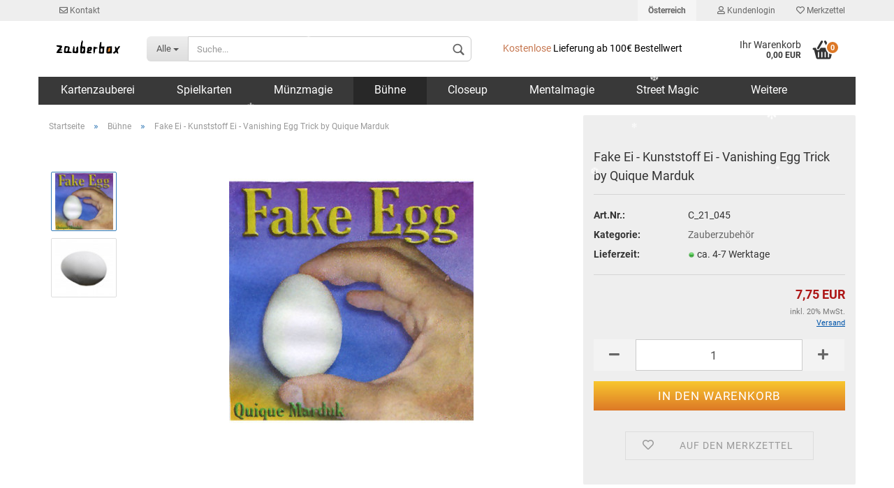

--- FILE ---
content_type: text/html; charset=utf-8
request_url: https://www.zauberbox.at/fake-ei-kunststoff-ei-vanishing-egg-trick-by-quique-marduk.html
body_size: 14476
content:




	<!DOCTYPE html>
	<html xmlns="http://www.w3.org/1999/xhtml" dir="ltr" lang="de">
		
			<head>
				
						
					<!--
			
					RBCODE
			
					-->
				

                

	

                    
                
	
				
					<meta name="viewport" content="width=device-width, initial-scale=1, minimum-scale=1.0, maximum-scale=1.0, user-scalable=no" />
				
	
				
					<meta http-equiv="Content-Type" content="text/html; charset=utf-8" />
		<meta name="language" content="de" />
		<meta name="keywords" content="Magicshop, Zaubershop, Zauberladen, Zaubertricks, Kartentricks, Zauberei, Geschenksideen, Kindergeburtstag, Scherzartikel, Close up, Theater, Kunstblut, Filmblut" />
		<meta name="description" content="Fake Ei - Kunststoff Ei - Vanishing Egg Trick by Quique Marduk - Zaubertricks schnell und günstig bestellen im Zaubershop von zauberbox.at: Magicshop für Anfänger und Fortgeschrittene. Tricks, Zubehör, Downloads und mehr." />
		<title>Fake Ei - Kunststoff Ei - Vanishing Egg Trick by Quique Marduk :&nbsp;zauberbox.at</title>
		<meta property="og:title" content="Fake Ei - Kunststoff Ei - Vanishing Egg Trick by Quique Marduk" />
		<meta property="og:site_name" content="zauberbox.at" />
		<meta property="og:locale" content="de_DE" />
		<meta property="og:type" content="product" />
		<meta property="og:description" content="Falsche Eier werden in der Zauberkunst schon sehr lange erfolgreich eingesetzt und zählen daher zu einem wichtigen Requisit. Es ist nicht einfach, ein Produkt zu finden, dass den hohen Ansprüchen von Profi-Magiern gerecht wird. Mit dem Fake-Ei von ..." />
		<meta property="og:image" content="https://www.zauberbox.at/images/product_images/info_images/Fake-Ei-Fake-Egg-by-Quique-Marduk-1.jpg" />
		<meta property="og:image" content="https://www.zauberbox.at/images/product_images/info_images/Fake-Ei-Fake-Egg-by-Quique-Marduk-2.jpg" />

				

								
									

				
					<base href="https://www.zauberbox.at/" />
				
	
				
											
							<link rel="shortcut icon" href="https://www.zauberbox.at/images/logos/favicon.ico" type="image/x-icon" />
						
									
	
				
											
							<link rel="apple-touch-icon" href="https://www.zauberbox.at/images/logos/favicon.png" />
						
									
	
				
											
							<!-- RBCODE Start-->
							<!-- <link id="main-css" type="text/css" rel="stylesheet" href="templates/Honeygrid/gm_dynamic.css.php?current_template=Honeygrid&amp;bust=1768861696" /> -->
							<link id="main-css" type="text/css" rel="stylesheet" href="templates/Honeygrid/statisch.css" />
							<link id="custom-css" type="text/css" rel="stylesheet" href="templates/Honeygrid/custom.css" />
							<!-- RBCODE Ende-->
						
									
	
				
					<meta name="robots" content="index,follow" />
		<link rel="canonical" href="https://www.zauberbox.at/fake-ei-kunststoff-ei-vanishing-egg-trick-by-quique-marduk.html" />
		<meta property="og:url" content="https://www.zauberbox.at/fake-ei-kunststoff-ei-vanishing-egg-trick-by-quique-marduk.html">
		
				
	
				
									
				
				
									
				
			
			<!-- RBCODE START include Cookie Banner Components	-->
			<script type="text/javascript" src="export/rb_cookie_banner/jquery-3.6.0.min.js"></script>
			<script type="text/javascript" src="export/rb_cookie_banner/cookies.js"></script>
			<link rel="stylesheet" type="text/css" media="screen" href="export/rb_cookie_banner/style.php">
			<!-- RBCODE END include Cookie Banner Components	-->
               
			<!-- RBCODE START: Popup-Komponente -->
            <script>
              const RB_POPUP_ACTIVE = false; // <-- FLAG hier: true = anzeigen, false = deaktiviert
            </script>

            <link rel="stylesheet" href="export/rb_popup/views/css/popup_default.css" type="text/css">

            <div id="rb-popup" class="modal" style="display:none;">
              <div class="modal-content">
                <span class="close">&times;</span>
                <p class="popup_text">
                  Wir befinden uns <strong>im Betriebsurlaub</strong>.<br>
                  Ihre Bestellung wird im Anschluss umgehend geliefert.<br>
                  Download-Artikel werden weiterhin versendet!<br><br>
                  <img style="max-width:35px" src="https://www.zauberbox.at/images/zauberbox-logo-box.png" alt="Zaubershop">
                </p>
              </div>
            </div>

            <script>
              document.addEventListener('DOMContentLoaded', function() {
                if (!RB_POPUP_ACTIVE) return;
                const modal = document.getElementById('rb-popup');
                const closeBtn = modal.querySelector('.close');
                modal.style.display = 'block';
                closeBtn.addEventListener('click', () => modal.style.display = 'none');
                window.addEventListener('click', e => { if (e.target === modal) modal.style.display = 'none'; });
              });
            </script>
            <!-- RBCODE END -->





			</head>
		
		
			<body class="page-product-info"
				  data-gambio-namespace="https://www.zauberbox.at/templates/Honeygrid/assets/javascript/engine"
				  data-jse-namespace="https://www.zauberbox.at/JSEngine/build"
				  data-gambio-controller="initialize"
				  data-gambio-widget="input_number responsive_image_loader transitions header image_maps modal history dropdown core_workarounds anchor"
				  data-input_number-separator=","
					 data-xycons-namespace="https://www.zauberbox.at/GXModules/Xycons" >
		
				
					
				
		




	


	
	
		<div id="outer-wrapper" >
			
				<header id="header" class="navbar">


<!-- RBCODE START -->
<style>
  .snowflake {
    position: fixed;
    top: -10px;
    color: white;
    font-size: 12px;
    user-select: none;
    pointer-events: none;
    opacity: 0.9;
    z-index: 999999;
  }
</style>

<script>
(function() {
  var flakeCount = 40;
  var flakeChars = ["❅", "❆", "✻", "•", "*"];

  function rand(min, max) {
    return Math.random() * (max - min) + min;
  }

  function createFlake() {
    var flake = document.createElement("div");
    flake.className = "snowflake";
    flake.textContent = flakeChars[Math.floor(Math.random() * flakeChars.length)];

    flake.style.left = rand(0, window.innerWidth) + "px";
    flake.style.fontSize = rand(10, 22) + "px";

    document.body.appendChild(flake);

    var x = parseFloat(flake.style.left);
    var y = -20;
    var speed = rand(0.5, 2);
    var sway = rand(20, 70);
    var freq = rand(0.5, 2);

    function fall() {
      y += speed;
      x += Math.sin(y / 20 * freq) * 0.5;

      flake.style.transform =
        "translate(" + x + "px, " + y + "px)";

      if (y < window.innerHeight + 50) {
        requestAnimationFrame(fall);
      } else {
        flake.parentNode.removeChild(flake);
        createFlake();
      }
    }

    fall();
  }

  for (var i = 0; i < flakeCount; i++) {
    createFlake();
  }
})();
</script>
<!-- RBCODE START -->




					
																													
																
						





	<div id="topbar-container">
								
		
					
		
		
			<div class="navbar-topbar">
				
					<nav data-gambio-widget="menu link_crypter" data-menu-switch-element-position="false" data-menu-events='{"desktop": ["click"], "mobile": ["click"]}' data-menu-ignore-class="dropdown-menu">
     
                        <!-- RBCODE START -->
               
                        
                        <ul class="nav navbar-nav navbar-left">
                
                    
                           <li class="navbar-topbar-item hidden-xs">
                                <a href="info/kontakt.html" title="Kontakt"><span class="fa fa-envelope-o"></span>&nbsp;Kontakt</a>
                            </li>
                    
                
                    
                            <!--
                            <li class="navbar-topbar-item hidden-xs">
                               <a class="btn-product-request btn-block btn-sm show-hand" data-gambio-widget="product_request" data-product_request-product-id="21363"><span class="fa fa-question"></span>&nbsp;Artikel nicht gefunden</a>
                            </li>
                    
                           <li class="navbar-topbar-item hidden-xs">
                                <a href="stickerart" title="Stickerart"><span class="fa fa-users"></span>&nbsp;Mitmachen</a>
                            </li>
                            -->
                        </ul>
                        <!-- RBCODE ENDE -->




                        <ul class="nav navbar-nav navbar-center">

                           <li class="navbar-topbar-item hidden-xs">
            
                             
                                
                               <!--
                                <div id="blitzschnell">
                                    Produkte, die du lieben wirst <i class="fa fa-check" style="color:grey; margin-left:5px"></i>
                                    <a class="header-top-center-element" href="info/lieferung-und-versand.html">
                                    <span style="color:#c67750;">Blitzschneller Versand <i class="fa fa-check" style="color:grey; margin-left:5px"></i></span></a>
                                    30 Tage Geld zurück <i class="fa fa-check" style="color:grey; margin-left:2px"></i>
                                </div> -->
                                
                                <!--
                                <div id="blitzschnell">
                                    <span style="margin-left:125px; color:#c67750;" class="fa fa-warning"></span>
                                    Wir befinden uns <strong>bis zum 31.08. im Betriebsurlaub</strong>.
                                </div>
                                -->
                            </li>
                        </ul>
   
                            
                            
						<ul class="nav navbar-nav navbar-right">

														
							
															
       
       
							
							
															
							
							
															

							
															

							
															
       
       

															<li class="dropdown navbar-topbar-item first">
									
									
																					
												<a href="#" class="dropdown-toggle" data-toggle-hover="dropdown">
													
														<span class="hidden-xs">
															
																															
															
															Österreich
														</span>
													
													
														<span class="visible-xs-block">Lieferland</span>
													
												</a>
											
																			
				
									<ul class="level_2 dropdown-menu arrow-top">
										<li class="arrow"></li>
										<li>
											
												<form action="/fake-ei-kunststoff-ei-vanishing-egg-trick-by-quique-marduk.html" method="POST" class="form-horizontal">
													
													
																											
													
													
																											
													
													
																													
																<div class="form-group">
																	<label for="countries-select">Lieferland</label>
																	
	<select name="switch_country" class="form-control" id="countries-select">
					
				<option value="BE" >Belgien</option>
			
					
				<option value="BG" >Bulgarien</option>
			
					
				<option value="DE" >Deutschland</option>
			
					
				<option value="DK" >Dänemark</option>
			
					
				<option value="EE" >Estland</option>
			
					
				<option value="FI" >Finnland</option>
			
					
				<option value="FR" >Frankreich</option>
			
					
				<option value="GR" >Griechenland</option>
			
					
				<option value="IE" >Irland</option>
			
					
				<option value="IT" >Italien</option>
			
					
				<option value="CO" >Kolumbien</option>
			
					
				<option value="HR" >Kroatien</option>
			
					
				<option value="LV" >Lettland</option>
			
					
				<option value="LI" >Liechtenstein</option>
			
					
				<option value="LT" >Litauen</option>
			
					
				<option value="LU" >Luxemburg</option>
			
					
				<option value="MT" >Malta</option>
			
					
				<option value="MC" >Monaco</option>
			
					
				<option value="NZ" >Neuseeland</option>
			
					
				<option value="NL" >Niederlande</option>
			
					
				<option value="AT" selected>Österreich</option>
			
					
				<option value="PL" >Polen</option>
			
					
				<option value="PT" >Portugal</option>
			
					
				<option value="RO" >Rumänien</option>
			
					
				<option value="SE" >Schweden</option>
			
					
				<option value="CH" >Schweiz</option>
			
					
				<option value="RS" >Serbien</option>
			
					
				<option value="SK" >Slowakei (Slowakische Republik)</option>
			
					
				<option value="SI" >Slowenien</option>
			
					
				<option value="ES" >Spanien</option>
			
					
				<option value="CZ" >Tschechische Republik</option>
			
					
				<option value="TR" >Türkei</option>
			
					
				<option value="UA" >Ukraine</option>
			
					
				<option value="HU" >Ungarn</option>
			
					
				<option value="AE" >Vereinigte Arabische Emirate</option>
			
					
				<option value="US" >Vereinigte Staaten von Amerika</option>
			
					
				<option value="GB" >Vereinigtes Königreich Großbritannien und Nordirland</option>
			
					
				<option value="CY" >Zypern</option>
			
			</select>

																</div>
															
																											
													
													
														<div class="dropdown-footer row">
															<input type="submit" class="btn btn-primary btn-block" value="Speichern" title="Speichern" />
														</div>
													
													
													
					
												</form>
											
										</li>
									</ul>
								</li>
														
							
																	
										<li class="dropdown navbar-topbar-item">
											<a title="Anmeldung" href="/fake-ei-kunststoff-ei-vanishing-egg-trick-by-quique-marduk.html#" class="dropdown-toggle" data-toggle-hover="dropdown"><span class="fa fa-user-o"></span>&nbsp;Kundenlogin</a>
											




	<ul class="dropdown-menu dropdown-menu-login arrow-top">
		
			<li class="arrow"></li>
		
		
		
			<li class="dropdown-header hidden-xs">Kundenlogin</li>
		
		
		
			<li>
				<form action="https://www.zauberbox.at/login.php?action=process" method="post" class="form-horizontal">
					<input type="hidden" name="return_url" value="https://www.zauberbox.at/fake-ei-kunststoff-ei-vanishing-egg-trick-by-quique-marduk.html">
					<input type="hidden" name="return_url_hash" value="16ec4fb1294b4c78cb7abaf4b1e17f82b5ba8df3ab0c45e25453f71b3f91ba90">
					
						<div class="form-group">
							<input autocomplete="username" type="email" id="box-login-dropdown-login-username" class="form-control" placeholder="E-Mail" name="email_address" />
						</div>
					
					
						<div class="form-group">
							<input autocomplete="current-password" type="password" id="box-login-dropdown-login-password" class="form-control" placeholder="Passwort" name="password" />
						</div>
					
					
						<div class="dropdown-footer row">
							
	
								
									<input type="submit" class="btn btn-primary btn-block" value="Anmelden" />
								
								<ul>
									
										<li>
											<a title="Konto erstellen" href="https://www.zauberbox.at/shop.php?do=CreateRegistree">
												Konto erstellen
											</a>
										</li>
									
									
										<li>
											<a title="Passwort vergessen?" href="https://www.zauberbox.at/password_double_opt.php">
												Passwort vergessen?
											</a>
										</li>
									
								</ul>
							
	

	
						</div>
					
				</form>
			</li>
		
	</ul>


										</li>
									
															


              
              
							
																	
         <!-- RBCODE START -->
										<li class="navbar-topbar-item">
											<a href="https://www.zauberbox.at/wish_list.php" title="Merkzettel anzeigen"><span class="fa fa-heart-o"></span>&nbsp;Merkzettel</a>
										</li>
          <!-- RBCODE ENDE -->

									
															

							
       
       
       
       
       
       
                <!-- RBCODE START -->
                                                                <li class="kontakt-dropdown-item visible-xs navbar-topbar-item">
                                                                    <a title="Kontakt" href="info/kontakt.html"><span class="fa fa-envelope-o visible-xs-inline"></span> Kontakt</a>
                                                                </li>
                                                                
                                                                
                                                                <!--
                                                                <li class="produktanfrage-dropdown-item visible-xs navbar-topbar-item">
                                                                    <a class="btn-product-request btn-block btn-sm show-hand" data-gambio-widget="product_request" data-product_request-product-id="21363"><span class="fa fa-question></span>&nbsp;Artikel nicht gefunden</a>
                                                                </li>
                                                                
                                                                
                                                                <li class="kontakt-dropdown-item visible-xs navbar-topbar-item">
                                                                    <a title="Stickerart" href="stickerart"><span class="fa fa-users visible-xs-inline"></span> Mitmachen</a>
                                                                </li>
                                                              
                                                                
                                                                
                                                                <li class="mitmachen-dropdown-item visible-xs navbar-topbar-item">
                                                                    <div style="margin-bottom: 25px">
                                                                            <a title="Stickerart" href="partner"><span class="fa fa-users"></span> Mitmachen</a>
                                                                    </div>
                                                                </li>  -->

               <!-- RBCODE ENDE -->
       
						</ul>
					</nav>
				
                
			</div>
		
	</div>


					
			
					
						<div class="inside">
				
							<div class="row">
					
								
																																									
									<div class="navbar-header" data-gambio-widget="mobile_menu">
																					
													
		<div id="navbar-brand" class="navbar-brand">
			<a href="https://www.zauberbox.at/" title="zauberbox.at">
				<img class="img-responsive" src="https://www.zauberbox.at/images/logos/zauberbox_logo.png" alt="zauberbox.at-Logo">
			</a>
		</div>
	
											
																				
											
	
	
			
	
		<button type="button" class="navbar-toggle" data-mobile_menu-target="#categories .navbar-collapse"
		        data-mobile_menu-body-class="categories-open" data-mobile_menu-toggle-content-visibility>
			<i class="gm-menu"></i>
		</button>
	
	
	
		<button type="button" class="navbar-toggle cart-icon" data-mobile_menu-location="shopping_cart.php">
			<i class="gm-cart-basket"></i>
			<span class="cart-products-count hidden">
				0
			</span>
		</button>
	
	
			
			<button type="button" class="navbar-toggle" data-mobile_menu-target=".navbar-search" data-mobile_menu-body-class="search-open"
					data-mobile_menu-toggle-content-visibility>
				<i class="gm-search"></i>
			</button>
		
	
										
									</div>
								
								
								
																			






	<div class="navbar-search collapse">
		
		
						<p class="navbar-search-header dropdown-header">Suche</p>
		
		
		
			<form action="advanced_search_result.php" method="get" data-gambio-widget="live_search">
		
				<div class="navbar-search-input-group input-group">
					<div class="navbar-search-input-group-btn input-group-btn custom-dropdown" data-dropdown-trigger-change="false" data-dropdown-trigger-no-change="false">
						
						
							<button type="button" class="btn btn-default dropdown-toggle" data-toggle="dropdown" aria-haspopup="true" aria-expanded="false">
								<span class="dropdown-name">Alle</span> <span class="caret"></span>
							</button>
						
						
						
															
									<ul class="dropdown-menu">
																				
												<li><a href="#" data-rel="0">Alle</a></li>
											
																						
											
											
											
											<!-- RBCODE START -->
																									<li class="col-xs-6" style="border-left: 1px solid #eee;"><a href="#" data-rel="4">Kartenzauberei</a></li>
												                      <!-- RBCODE ENDE -->
												
												
												
												
												
												
												
												
																						
											
											
											
											<!-- RBCODE START -->
																									<li class="col-xs-6" style="border-left: 1px solid #eee;"><a href="#" data-rel="15">Poker und Karten</a></li>
												                      <!-- RBCODE ENDE -->
												
												
												
												
												
												
												
												
																						
											
											
											
											<!-- RBCODE START -->
																									<li class="col-xs-6" style="border-left: 1px solid #eee;"><a href="#" data-rel="5">Münzmagie</a></li>
												                      <!-- RBCODE ENDE -->
												
												
												
												
												
												
												
												
																						
											
											
											
											<!-- RBCODE START -->
																									<li class="col-xs-6" style="border-left: 1px solid #eee;"><a href="#" data-rel="12">Bühne</a></li>
												                      <!-- RBCODE ENDE -->
												
												
												
												
												
												
												
												
																						
											
											
											
											<!-- RBCODE START -->
																									<li class="col-xs-6" style="border-left: 1px solid #eee;"><a href="#" data-rel="14">Closeup</a></li>
												                      <!-- RBCODE ENDE -->
												
												
												
												
												
												
												
												
																						
											
											
											
											<!-- RBCODE START -->
																									<li class="col-xs-6" style="border-left: 1px solid #eee;"><a href="#" data-rel="13">Mentalmagie</a></li>
												                      <!-- RBCODE ENDE -->
												
												
												
												
												
												
												
												
																						
											
											
											
											<!-- RBCODE START -->
																									<li class="col-xs-6" style="border-left: 1px solid #eee;"><a href="#" data-rel="6">Street Magic</a></li>
												                      <!-- RBCODE ENDE -->
												
												
												
												
												
												
												
												
																						
											
											
											
											<!-- RBCODE START -->
																									<li class="col-xs-6" style="border-left: 1px solid #eee;"><a href="#" data-rel="7">Schwamm | Bälle</a></li>
												                      <!-- RBCODE ENDE -->
												
												
												
												
												
												
												
												
																						
											
											
											
											<!-- RBCODE START -->
																									<li class="col-xs-6" style="border-left: 1px solid #eee;"><a href="#" data-rel="9">Seile | Tücher</a></li>
												                      <!-- RBCODE ENDE -->
												
												
												
												
												
												
												
												
																						
											
											
											
											<!-- RBCODE START -->
																									<li class="col-xs-6" style="border-left: 1px solid #eee;"><a href="#" data-rel="10">Schweben | Reels</a></li>
												                      <!-- RBCODE ENDE -->
												
												
												
												
												
												
												
												
																						
											
											
											
											<!-- RBCODE START -->
																									<li class="col-xs-6" style="border-left: 1px solid #eee;"><a href="#" data-rel="11">Cups and Balls</a></li>
												                      <!-- RBCODE ENDE -->
												
												
												
												
												
												
												
												
																						
											
											
											
											<!-- RBCODE START -->
																									<li class="col-xs-6" style="border-left: 1px solid #eee;"><a href="#" data-rel="8">Daumenspitzen</a></li>
												                      <!-- RBCODE ENDE -->
												
												
												
												
												
												
												
												
																						
											
											
											
											<!-- RBCODE START -->
																									<li class="col-xs-6" style="border-left: 1px solid #eee;"><a href="#" data-rel="16">Comedy | Kinder</a></li>
												                      <!-- RBCODE ENDE -->
												
												
												
												
												
												
												
												
																						
											
											
											
											<!-- RBCODE START -->
																									<li class="col-xs-6" style="border-left: 1px solid #eee;"><a href="#" data-rel="20">Theater | Masken</a></li>
												                      <!-- RBCODE ENDE -->
												
												
												
												
												
												
												
												
																						
											
											
											
											<!-- RBCODE START -->
																									<li class="col-xs-6" style="border-left: 1px solid #eee;"><a href="#" data-rel="31">Jonglieren</a></li>
												                      <!-- RBCODE ENDE -->
												
												
												
												
												
												
												
												
																						
											
											
											
											<!-- RBCODE START -->
																									<li class="col-xs-6" style="border-left: 1px solid #eee;"><a href="#" data-rel="17">Sonstiges</a></li>
												                      <!-- RBCODE ENDE -->
												
												
												
												
												
												
												
												
																						
											
											
											
											<!-- RBCODE START -->
																									<li class="col-xs-6" style="border-left: 1px solid #eee;"><a href="#" data-rel="23">Einf. Zaubertricks</a></li>
												                      <!-- RBCODE ENDE -->
												
												
												
												
												
												
												
												
																						
											
											
											
											<!-- RBCODE START -->
																									<li class="col-xs-6" style="border-left: 1px solid #eee;"><a href="#" data-rel="29">Fortg. Zaubertricks</a></li>
												                      <!-- RBCODE ENDE -->
												
												
												
												
												
												
												
												
																						
											
											
											
											<!-- RBCODE START -->
																									<li class="col-xs-6" style="border-left: 1px solid #eee;"><a href="#" data-rel="30">Zauberzubehör</a></li>
												                      <!-- RBCODE ENDE -->
												
												
												
												
												
												
												
												
																						
											
											
											
											<!-- RBCODE START -->
																									<li class="col-xs-6" style="border-left: 1px solid #eee;"><a href="#" data-rel="22">Zaubern lernen</a></li>
												                      <!-- RBCODE ENDE -->
												
												
												
												
												
												
												
												
																						
											
											
											
											<!-- RBCODE START -->
																									<li class="col-xs-6" style="border-left: 1px solid #eee;"><a href="#" data-rel="116">Abverkauf</a></li>
												                      <!-- RBCODE ENDE -->
												
												
												
												
												
												
												
												
																						
											
											
											
											<!-- RBCODE START -->
																									<li class="col-xs-6" style="border-left: 1px solid #eee;"><a href="#" data-rel="25">Geschenkideen</a></li>
												                      <!-- RBCODE ENDE -->
												
												
												
												
												
												
												
												
																						
											
											
											
											<!-- RBCODE START -->
																									<li class="col-xs-6" style="border-left: 1px solid #eee;"><a href="#" data-rel="18">Bücher</a></li>
												                      <!-- RBCODE ENDE -->
												
												
												
												
												
												
												
												
																						
											
											
											
											<!-- RBCODE START -->
																									<li class="col-xs-6" style="border-left: 1px solid #eee;"><a href="#" data-rel="19">DVDs</a></li>
												                      <!-- RBCODE ENDE -->
												
												
												
												
												
												
												
												
																						
											
											
											
											<!-- RBCODE START -->
																									<li class="col-xs-6" style="border-left: 1px solid #eee;"><a href="#" data-rel="90">Alle Downloads</a></li>
												                      <!-- RBCODE ENDE -->
												
												
												
												
												
												
												
												
																						
											
											
											
											<!-- RBCODE START -->
																									<li class="col-xs-6" style="border-left: 1px solid #eee;"><a href="#" data-rel="38">Alle Produkte</a></li>
												                      <!-- RBCODE ENDE -->
												
												
												
												
												
												
												
												
																														</ul>
								
													
						
						
															
									<select name="categories_id">
										<option value="0">Alle</option>
																																	
													<option value="4">Kartenzauberei</option>
												
																							
													<option value="15">Spielkarten</option>
												
																							
													<option value="5">Münzmagie</option>
												
																							
													<option value="12">Bühne</option>
												
																							
													<option value="14">Closeup</option>
												
																							
													<option value="13">Mentalmagie</option>
												
																							
													<option value="6">Street Magic</option>
												
																							
													<option value="7">Schwamm | Bälle</option>
												
																							
													<option value="9">Seile | Tücher</option>
												
																							
													<option value="10">Schweben | Reels</option>
												
																							
													<option value="11">Cups and Balls</option>
												
																							
													<option value="8">Daumenspitzen</option>
												
																							
													<option value="16">Comedy | Kinder</option>
												
																							
													<option value="20">Theater | Masken</option>
												
																							
													<option value="31">Jonglieren</option>
												
																							
													<option value="17">Sonstiges</option>
												
																							
													<option value="23">Einfache Zaubertricks</option>
												
																							
													<option value="29">Fortgeschrittene Zaubertricks</option>
												
																							
													<option value="30">Zauberzubehör</option>
												
																							
													<option value="22">Zaubern lernen</option>
												
																							
													<option value="116">Abverkauf</option>
												
																							
													<option value="25">Weiteres</option>
												
																							
													<option value="18">Bücher</option>
												
																							
													<option value="19">DVDs</option>
												
																							
													<option value="90">Downloads</option>
												
																							
													<option value="38">Alle Produkte</option>
												
																														</select>
								
													
						
					</div>

					
					<button type="submit" class="gm-search form-control-feedback"></button>
					

					<input type="text" name="keywords" placeholder="Suche..." class="form-control search-input" autocomplete="off" />
					
				</div>
		
				
									<input type="hidden" value="1" name="inc_subcat" />
								
				
					<div class="navbar-search-footer visible-xs-block">
						
							<button class="btn btn-primary btn-block" type="submit">
								Suche...
							</button>
						
						
							<a href="advanced_search.php" class="btn btn-default btn-block" title="Erweiterte Suche">
								Erweiterte Suche
							</a>
						
					</div>
				
				
				<div class="search-result-container"></div>
		
			</form>
		
	</div>


																	
							
								
																			
											
	<div class="custom-container">
		
			<div class="inside">
				
											
							<p id="versandkostenfrei" title="Versandkostenfrei ab 100€ Warenwert innerhalb der EU">
	<a href="info/lieferung-und-versand.html"><span style="color:#c67750;">Kostenlose </span>Lieferung ab 100&euro; Bestellwert</a>
</p>

						
									
			</div>
		
	</div>
										
																	
							
								
																			
																						


	<nav id="cart-container" class="navbar-cart" data-gambio-widget="menu cart_dropdown" data-menu-switch-element-position="false">
		
			<ul class="cart-container-inner">
				
					<li>
						<a href="https://www.zauberbox.at/shopping_cart.php" class="dropdown-toggle">
							
								<i class="gm-cart-basket"></i>
								<span class="cart">
									Ihr Warenkorb<br />
									<span class="products">
										0,00 EUR
									</span>
								</span>
							
							
																	<span class="cart-products-count hidden">
          
          
                                                                    0
                                                         
                        
									</span>
															
						</a>
						
						



	<ul class="dropdown-menu arrow-top cart-dropdown cart-empty">
		
			<li class="arrow"></li>
		
	
		
					
	
		
			<li class="cart-dropdown-inside">
		
				
									
				
									
						<div class="cart-empty">
							Der Zauberbox-Warenkorb ist leer.
						</div>
					
								
			</li>
		
	</ul>

					</li>
				
			</ul>
		
	</nav>


										
																	
				
							</div>
							
						</div>
					
			
					
					
					



					
						<noscript>
							<div class="alert alert-danger noscript-notice">
								JavaScript ist in Ihrem Browser deaktiviert. Aktivieren Sie JavaScript, um alle Funktionen des Shops nutzen und alle Inhalte sehen zu können.
							</div>
						</noscript>
					
					
					
													
																

<!-- RBCODE START -->


	<div id="categories">
		<div class="navbar-collapse collapse">
			
				<nav class="navbar-default navbar-categories" data-gambio-widget="menu">
					
						<ul class="level-1 nav navbar-nav">


				          					  <li class="level-1-child" data-id="4">
				  		<a class="dropdown-toggle" href="https://www.zauberbox.at/kartentricks/" title="Kartenzauberei">
			  				Kartenzauberei				  		</a>
			  		</li>
			  				            					  <li class="level-1-child" data-id="15">
				  		<a class="dropdown-toggle" href="https://www.zauberbox.at/pokerkarten-spielkarten-bicycle-decks/" title="Spielkarten">
			  				Spielkarten				  		</a>
			  		</li>
			  				            					  <li class="level-1-child" data-id="5">
				  		<a class="dropdown-toggle" href="https://www.zauberbox.at/zaubertricks-muenzen-muenztricks/" title="Münzmagie">
			  				Münzmagie				  		</a>
			  		</li>
			  				            					  <li class="level-1-child active" data-id="12">
				  		<a class="dropdown-toggle" href="https://www.zauberbox.at/buehnenzauberei-stage-magic/" title="Bühne">
			  				Bühne				  		</a>
			  		</li>
			  				            					  <li class="level-1-child" data-id="14">
				  		<a class="dropdown-toggle" href="https://www.zauberbox.at/close-up-zaubertricks-mikromagie/" title="Closeup">
			  				Closeup				  		</a>
			  		</li>
			  				            					  <li class="level-1-child" data-id="13">
				  		<a class="dropdown-toggle" href="https://www.zauberbox.at/mental-zaubertricks-psychokinese-pk-tricks/" title="Mentalmagie">
			  				Mentalmagie				  		</a>
			  		</li>
			  				            					  <li class="level-1-child" data-id="6">
				  		<a class="dropdown-toggle" href="https://www.zauberbox.at/street-magic-walk-around/" title="Street Magic">
			  				Street Magic				  		</a>
			  		</li>
			  				            					  <li class="level-1-child" data-id="7">
				  		<a class="dropdown-toggle" href="https://www.zauberbox.at/schaumstoffbaelle-multiplying-sponge-balls/" title="Schwamm | Bälle">
			  				Schwamm | Bälle				  		</a>
			  		</li>
			  				            					  <li class="level-1-child" data-id="9">
				  		<a class="dropdown-toggle" href="https://www.zauberbox.at/seiltricks-zauberseile-seidentuecher/" title="Seile | Tücher">
			  				Seile | Tücher				  		</a>
			  		</li>
			  				            					  <li class="level-1-child" data-id="10">
				  		<a class="dropdown-toggle" href="https://www.zauberbox.at/schwebetricks-unsichtbarer-faden/" title="Schweben | Reels">
			  				Schweben | Reels				  		</a>
			  		</li>
			  				            					  <li class="level-1-child" data-id="11">
				  		<a class="dropdown-toggle" href="https://www.zauberbox.at/cups-and-balls-becherspiel-huetchenspiel/" title="Cups and Balls">
			  				Cups and Balls				  		</a>
			  		</li>
			  				            					  <li class="level-1-child" data-id="8">
				  		<a class="dropdown-toggle" href="https://www.zauberbox.at/falsche-daumenspitzen/" title="Daumenspitzen">
			  				Daumenspitzen				  		</a>
			  		</li>
			  				            					  <li class="level-1-child" data-id="16">
				  		<a class="dropdown-toggle" href="https://www.zauberbox.at/kinderzauberei/" title="Comedy | Kinder">
			  				Comedy | Kinder				  		</a>
			  		</li>
			  				            					  <li class="level-1-child" data-id="20">
				  		<a class="dropdown-toggle" href="https://www.zauberbox.at/theater-schminke-masken-make-up/" title="Theater | Masken">
			  				Theater | Masken				  		</a>
			  		</li>
			  				            					  <li class="level-1-child" data-id="31">
				  		<a class="dropdown-toggle" href="https://www.zauberbox.at/jonglieren/" title="Jonglieren">
			  				Jonglieren				  		</a>
			  		</li>
			  				            					  <li class="level-1-child" data-id="17">
				  		<a class="dropdown-toggle" href="https://www.zauberbox.at/zauberartikel-zauberbedarf-zaubermaterial/" title="Sonstiges">
			  				Sonstiges				  		</a>
			  		</li>
			  				            			            			            			            			            			            			            					  <li class="level-1-child" data-id="18">
				  		<a class="dropdown-toggle" href="https://www.zauberbox.at/buecher-zauberei/" title="Bücher">
			  				Bücher				  		</a>
			  		</li>
			  				            					  <li class="level-1-child" data-id="19">
				  		<a class="dropdown-toggle" href="https://www.zauberbox.at/dvd-zauberei-trickbeschreibungen/" title="DVDs">
			  				DVDs				  		</a>
			  		</li>
			  				            					  <li class="level-1-child" data-id="90">
				  		<a class="dropdown-toggle" href="https://www.zauberbox.at/downloads/" title="Downloads">
			  				Downloads				  		</a>
			  		</li>
			  				            					  <li class="level-1-child" data-id="38">
				  		<a class="dropdown-toggle" href="https://www.zauberbox.at/alle-zaubertricks/" title="Alle Produkte">
			  				Alle Produkte				  		</a>
			  		</li>
			  				  	  

				                                                                                                                                                                                                                                                                                                          					  <li class="small-font level-1-child" data-id="23">
				  		<a class="dropdown-toggle" href="https://www.zauberbox.at/einfache-zaubertricks-fuer-anfaenger/" title="Einfache Zaubertricks">
			  				
			  				
			  							  				
			  				Einfache Zaubertricks				  		</a>
			  		</li>
			  		
			  	                  					  <li class="small-font level-1-child" data-id="29">
				  		<a class="dropdown-toggle" href="https://www.zauberbox.at/zaubertricks-fortgeschrittene-profis/" title="Fortgeschrittene Zaubertricks">
			  				
			  				
			  							  				
			  				Fortgeschrittene Zaubertricks				  		</a>
			  		</li>
			  		
			  	                  					  <li class="small-font level-1-child" data-id="30">
				  		<a class="dropdown-toggle" href="https://www.zauberbox.at/zauberzubehoer-zauberbedarf/" title="Zauberzubehör">
			  				
			  				
			  							  				
			  				Zauberzubehör				  		</a>
			  		</li>
			  		
			  	                  					  <li class="small-font level-1-child" data-id="22">
				  		<a class="dropdown-toggle" href="https://www.zauberbox.at/zaubern-zaubertricks-lernen/" title="Zaubern lernen">
			  				
			  				
			  							  				
			  				Zaubern lernen				  		</a>
			  		</li>
			  		
			  	                                    					  <li class="small-font level-1-child" data-id="25">
				  		<a class="dropdown-toggle" href="https://www.zauberbox.at/weiteres/" title="Weiteres">
			  				
			  				
			  							  				
			  				Weiteres				  		</a>
			  		</li>
			  		
			  	                                                                                

				

								<li class="dropdown dropdown-more" style="display: none">
									<a class="dropdown-toggle" href="#" title="">
										Weitere
									</a>
									<ul class="level-2 dropdown-menu ignore-menu"></ul>
								</li>
			
						</ul>
					
				</nav>
			
		</div>
	</div>
<!-- RBCODE ENDE -->

							
											
			
				</header>
			
		
			
				
				
		
			
				<div id="wrapper">
					<div class="row">
						
						
							<div id="main">
								<div class="main-inside">
									
										
	
			
			<div id="breadcrumb_navi" itemscope itemtype="http://schema.org/BreadcrumbList">
									<span class="breadcrumbEntry" itemprop="itemListElement" itemscope itemtype="http://schema.org/ListItem">
													<a href="https://www.zauberbox.at/" class="headerNavigation" itemprop="item">
								<span itemprop="name">Startseite</span>
							</a>
												<meta itemprop="position" content="1">
					</span>
					<span class="breadcrumbSeparator"> &raquo; </span>									<span class="breadcrumbEntry" itemprop="itemListElement" itemscope itemtype="http://schema.org/ListItem">
													<a href="https://www.zauberbox.at/buehnenzauberei-stage-magic/" class="headerNavigation" itemprop="item">
								<span itemprop="name">Bühne</span>
							</a>
												<meta itemprop="position" content="2">
					</span>
					<span class="breadcrumbSeparator"> &raquo; </span>									<span class="breadcrumbEntry" itemprop="itemListElement" itemscope itemtype="http://schema.org/ListItem">
													<link itemprop="item" href="https://www.zauberbox.at/fake-ei-kunststoff-ei-vanishing-egg-trick-by-quique-marduk.html">
							<span itemprop="name">Fake Ei - Kunststoff Ei - Vanishing Egg Trick by Quique Marduk</span>
												<meta itemprop="position" content="3">
					</span>
												</div>
		
	

									
									
																			
									




	
		
	

	
	<!-- RBCODE START -->
		<!-- RBCODE ENDE -->

	<div class="product-info product-info-default row">
		
		
			
	<div id="product_image_layer">
	
		<div class="product-info-layer-image">
			<div class="product-info-image-inside">
													

	
			
	
	<div>
		<div id="product-info-layer-image" class="swiper-container" data-gambio-_widget="swiper" data-swiper-target="" data-swiper-controls="#product-info-layer-thumbnails" data-swiper-slider-options='{"breakpoints": [], "pagination": ".js-product-info-layer-image-pagination", "nextButton": ".js-product-info-layer-image-button-next", "prevButton": ".js-product-info-layer-image-button-prev", "effect": "fade", "autoplay": null, "initialSlide": ""}' >
			<div class="swiper-wrapper" >
			
				
											
															
																	

								
																			
																					
																	

								
									
			<div class="swiper-slide" >
				<div class="swiper-slide-inside ">
									
						<img class="img-responsive"
																								src="images/product_images/popup_images/Fake-Ei-Fake-Egg-by-Quique-Marduk-1.jpg"
								 alt="Fake Ei - Kunststoff Ei - Vanishing Egg Trick by Quique Marduk"								 title="Fake Ei - Kunststoff Ei - Vanishing Egg Trick by Quique Marduk"								 data-magnifier-src="images/product_images/popup_images/Fake-Ei-Fake-Egg-by-Quique-Marduk-1.jpg"						/>
                
                         <!-- RBCODE START -->
                                                  <!-- RBCODE END -->
					
							</div>
			
			</div>
	
								
															
																	

								
																			
																					
																	

								
									
			<div class="swiper-slide"  data-index="1">
				<div class="swiper-slide-inside ">
									
						<img class="img-responsive"
																								src="images/product_images/popup_images/Fake-Ei-Fake-Egg-by-Quique-Marduk-2.jpg"
								 alt="Fake Ei - Kunststoff Ei - Vanishing Egg Trick by Quique Marduk"								 title="Fake Ei - Kunststoff Ei - Vanishing Egg Trick by Quique Marduk"								 data-magnifier-src="images/product_images/popup_images/Fake-Ei-Fake-Egg-by-Quique-Marduk-2.jpg"						/>
                
                         <!-- RBCODE START -->
                                                  <!-- RBCODE END -->
					
							</div>
			
			</div>
	
								
													
									
			</div>
			
			
				<script type="text/mustache">
					<template>
						
							{{#.}}
								<div class="swiper-slide {{className}}">
									<div class="swiper-slide-inside">
										<img {{{srcattr}}} alt="{{title}}" title="{{title}}" />
									</div>
								</div>
							{{/.}}
						
					</template>
				</script>
			
			
	</div>
	
	
					
				<div class="js-product-info-layer-image-button-prev swiper-button-prev"></div>
			
			
				<div class="js-product-info-layer-image-button-next swiper-button-next"></div>
			
			
			
	</div>
	
	
			

											</div>
		</div>
	
							
				<div class="product-info-layer-thumbnails">
					

	
			
	
	<div>
		<div id="product-info-layer-thumbnails" class="swiper-container" data-gambio-_widget="swiper" data-swiper-target="#product-info-layer-image" data-swiper-controls="" data-swiper-slider-options='{"breakpoints": [], "pagination": ".js-product-info-layer-thumbnails-pagination", "nextButton": ".js-product-info-layer-thumbnails-button-next", "prevButton": ".js-product-info-layer-thumbnails-button-prev", "spaceBetween": 10, "loop": false, "slidesPerView": "auto", "autoplay": null, "initialSlide": ""}' data-swiper-breakpoints="[]">
			<div class="swiper-wrapper" >
			
				
											
															
																	

								
																	

								
									
			<div class="swiper-slide" >
				<div class="swiper-slide-inside ">
									
						<div class="align-middle">
							<img
									class="img-responsive"
																		src="images/product_images/gallery_images/Fake-Ei-Fake-Egg-by-Quique-Marduk-1.jpg"
									 alt="Preview: Fake Ei - Kunststoff Ei - Vanishing Egg Trick by Quique Marduk"									 title="Preview: Fake Ei - Kunststoff Ei - Vanishing Egg Trick by Quique Marduk"									 data-magnifier-src="images/product_images/popup_images/Fake-Ei-Fake-Egg-by-Quique-Marduk-1.jpg"							/>
						</div>
					
							</div>
			
			</div>
	
								
															
																	

								
																	

								
									
			<div class="swiper-slide"  data-index="1">
				<div class="swiper-slide-inside ">
									
						<div class="align-middle">
							<img
									class="img-responsive"
																		src="images/product_images/gallery_images/Fake-Ei-Fake-Egg-by-Quique-Marduk-2.jpg"
									 alt="Preview: Fake Ei - Kunststoff Ei - Vanishing Egg Trick by Quique Marduk"									 title="Preview: Fake Ei - Kunststoff Ei - Vanishing Egg Trick by Quique Marduk"									 data-magnifier-src="images/product_images/popup_images/Fake-Ei-Fake-Egg-by-Quique-Marduk-2.jpg"							/>
						</div>
					
							</div>
			
			</div>
	
								
													
									
			</div>
			
			
				<script type="text/mustache">
					<template>
						
							{{#.}}
								<div class="swiper-slide {{className}}">
									<div class="swiper-slide-inside">
										<img {{{srcattr}}} alt="{{title}}" title="{{title}}" />
									</div>
								</div>
							{{/.}}
						
					</template>
				</script>
			
			
	</div>
	
	
			
			
	</div>
	
	
			

				</div>
			
					
	</div>
		

		
			<div class="product-info-content col-xs-12">

				
					<div class="row">
						
						
							<div class="product-info-title-mobile  col-xs-12 visible-xs-block visible-sm-block">
								
									<span>Fake Ei - Kunststoff Ei - Vanishing Egg Trick by Quique Marduk</span>
								

								
									<div>
																			</div>
								
							</div>
						

						
							
						

						
															
									<div class="product-info-stage col-xs-12 col-md-8">

										
												
		<div class="product-info-image " data-gambio-widget="image_gallery">
			<div class="product-info-image-inside">
				

	
			
	
	<div>
		<div id="product_image_swiper" class="swiper-container" data-gambio-widget="swiper" data-swiper-target="" data-swiper-controls="#product_thumbnail_swiper, #product_thumbnail_swiper_mobile" data-swiper-slider-options='{"breakpoints": [], "pagination": ".js-product_image_swiper-pagination", "nextButton": ".js-product_image_swiper-button-next", "prevButton": ".js-product_image_swiper-button-prev", "effect": "fade", "autoplay": null}' >
			<div class="swiper-wrapper" >
			
				
											
															
																	

								
																	

								
									
			<div class="swiper-slide" >
				<div class="swiper-slide-inside ">
									
						<a
							href="images/product_images/popup_images/Fake-Ei-Fake-Egg-by-Quique-Marduk-1.jpg"
							title="Fake Ei - Kunststoff Ei - Vanishing Egg Trick by Quique Marduk"
							>
							<img class="img-responsive"
																											src="images/product_images/info_images/Fake-Ei-Fake-Egg-by-Quique-Marduk-1.jpg"
									 alt="Fake Ei - Kunststoff Ei - Vanishing Egg Trick by Quique Marduk"									 title="Fake Ei - Kunststoff Ei - Vanishing Egg Trick by Quique Marduk"									 data-magnifier-src="images/product_images/popup_images/Fake-Ei-Fake-Egg-by-Quique-Marduk-1.jpg"							/>
                
                         <!-- RBCODE START -->
                                                  <!-- RBCODE END -->
						</a>
					
							</div>
			
			</div>
	
								
															
																	

								
																	

								
									
			<div class="swiper-slide"  data-index="1">
				<div class="swiper-slide-inside ">
									
						<a
							href="images/product_images/popup_images/Fake-Ei-Fake-Egg-by-Quique-Marduk-2.jpg"
							title="Fake Ei - Kunststoff Ei - Vanishing Egg Trick by Quique Marduk"
							>
							<img class="img-responsive"
																											src="images/product_images/info_images/Fake-Ei-Fake-Egg-by-Quique-Marduk-2.jpg"
									 alt="Fake Ei - Kunststoff Ei - Vanishing Egg Trick by Quique Marduk"									 title="Fake Ei - Kunststoff Ei - Vanishing Egg Trick by Quique Marduk"									 data-magnifier-src="images/product_images/popup_images/Fake-Ei-Fake-Egg-by-Quique-Marduk-2.jpg"							/>
                
                         <!-- RBCODE START -->
                                                  <!-- RBCODE END -->
						</a>
					
							</div>
			
			</div>
	
								
													
									
			</div>
			
			
				<script type="text/mustache">
					<template>
						
							{{#.}}
								<div class="swiper-slide {{className}}">
									<div class="swiper-slide-inside">
										<img {{{srcattr}}} alt="{{title}}" title="{{title}}" />
									</div>
								</div>
							{{/.}}
						
					</template>
				</script>
			
			
	</div>
	
	
			
			
	</div>
	
	
			

			</div>
		</div>
	

	
		<div class="product-info-thumbnails hidden-xs hidden-sm swiper-vertical">
			

	
			
	
	<div>
		<div id="product_thumbnail_swiper" class="swiper-container" data-gambio-widget="swiper" data-swiper-target="#product_image_swiper" data-swiper-controls="" data-swiper-slider-options='{"breakpoints": [], "pagination": ".js-product_thumbnail_swiper-pagination", "nextButton": ".js-product_thumbnail_swiper-button-next", "prevButton": ".js-product_thumbnail_swiper-button-prev", "spaceBetween": 10, "loop": false, "direction": "vertical", "slidesPerView": 4, "autoplay": null}' data-swiper-breakpoints="[]">
			<div class="swiper-wrapper" >
			
				
											
															
																	

								
																	

								
									
			<div class="swiper-slide" >
				<div class="swiper-slide-inside vertical">
									
						<div class="align-middle">
							<img
									class="img-responsive"
																		src="images/product_images/gallery_images/Fake-Ei-Fake-Egg-by-Quique-Marduk-1.jpg"
									 alt="Preview: Fake Ei - Kunststoff Ei - Vanishing Egg Trick by Quique Marduk"									 title="Preview: Fake Ei - Kunststoff Ei - Vanishing Egg Trick by Quique Marduk"									 data-magnifier-src="images/product_images/popup_images/Fake-Ei-Fake-Egg-by-Quique-Marduk-1.jpg"							/>
						</div>
					
							</div>
			
			</div>
	
								
															
																	

								
																	

								
									
			<div class="swiper-slide"  data-index="1">
				<div class="swiper-slide-inside vertical">
									
						<div class="align-middle">
							<img
									class="img-responsive"
																		src="images/product_images/gallery_images/Fake-Ei-Fake-Egg-by-Quique-Marduk-2.jpg"
									 alt="Preview: Fake Ei - Kunststoff Ei - Vanishing Egg Trick by Quique Marduk"									 title="Preview: Fake Ei - Kunststoff Ei - Vanishing Egg Trick by Quique Marduk"									 data-magnifier-src="images/product_images/popup_images/Fake-Ei-Fake-Egg-by-Quique-Marduk-2.jpg"							/>
						</div>
					
							</div>
			
			</div>
	
								
													
									
			</div>
			
			
				<script type="text/mustache">
					<template>
						
							{{#.}}
								<div class="swiper-slide {{className}}">
									<div class="swiper-slide-inside">
										<img {{{srcattr}}} alt="{{title}}" title="{{title}}" />
									</div>
								</div>
							{{/.}}
						
					</template>
				</script>
			
			
	</div>
	
	
			
			
	</div>
	
	
			

		</div>
		<div class="product-info-thumbnails-mobile col-xs-12 visible-xs-block visible-sm-block">
			

	
			
	
	<div>
		<div id="product_thumbnail_swiper_mobile" class="swiper-container" data-gambio-widget="swiper" data-swiper-target="#product_image_swiper" data-swiper-controls="" data-swiper-slider-options='{"breakpoints": [], "pagination": ".js-product_thumbnail_swiper_mobile-pagination", "nextButton": ".js-product_thumbnail_swiper_mobile-button-next", "prevButton": ".js-product_thumbnail_swiper_mobile-button-prev", "spaceBetween": 10, "loop": false, "direction": "horizontal", "slidesPerView": 4, "autoplay": null}' data-swiper-breakpoints="[]">
			<div class="swiper-wrapper" >
			
				
											
															
																	

								
																	

								
									
			<div class="swiper-slide" >
				<div class="swiper-slide-inside ">
									
						<div class="align-vertical">
							<img
																		src="images/product_images/gallery_images/Fake-Ei-Fake-Egg-by-Quique-Marduk-1.jpg"
									 alt="Mobile Preview: Fake Ei - Kunststoff Ei - Vanishing Egg Trick by Quique Marduk"									 title="Mobile Preview: Fake Ei - Kunststoff Ei - Vanishing Egg Trick by Quique Marduk"									 data-magnifier-src="images/product_images/popup_images/Fake-Ei-Fake-Egg-by-Quique-Marduk-1.jpg"							/>
						</div>
					
							</div>
			
			</div>
	
								
															
																	

								
																	

								
									
			<div class="swiper-slide"  data-index="1">
				<div class="swiper-slide-inside ">
									
						<div class="align-vertical">
							<img
																		src="images/product_images/gallery_images/Fake-Ei-Fake-Egg-by-Quique-Marduk-2.jpg"
									 alt="Mobile Preview: Fake Ei - Kunststoff Ei - Vanishing Egg Trick by Quique Marduk"									 title="Mobile Preview: Fake Ei - Kunststoff Ei - Vanishing Egg Trick by Quique Marduk"									 data-magnifier-src="images/product_images/popup_images/Fake-Ei-Fake-Egg-by-Quique-Marduk-2.jpg"							/>
						</div>
					
							</div>
			
			</div>
	
								
													
									
			</div>
			
			
				<script type="text/mustache">
					<template>
						
							{{#.}}
								<div class="swiper-slide {{className}}">
									<div class="swiper-slide-inside">
										<img {{{srcattr}}} alt="{{title}}" title="{{title}}" />
									</div>
								</div>
							{{/.}}
						
					</template>
				</script>
			
			
	</div>
	
	
			
			
	</div>
	
	
			

		</div>
	
										

										
																					
					
									</div>
								
													
						
						

        
                <!-- (M0009) (v:08.00) (Start) -->
                                        <div data-xycons-widget="cart_handler_M0009">
                                <!-- (M0009) (v:08.00) (Ende) -->             
        
        
        
														<div class="product-info-details col-xs-12 col-md-4" data-gambio-widget="stickybox cart_handler product_min_height_fix" data-cart_handler-page="product-info">
				
								
									<div class="loading-overlay"></div>
									<div class="magnifier-overlay"></div>
									<div class="magnifier-target">
										<div class="preloader"></div>
									</div>
								

								
																			
											
	<div class="ribbons">
		
							
											
							<div class="ribbon-on-stock-later">
								<span> </span>
							</div>
						
									
					
	</div>
										
																	
								
								
									
								
								
								
									<form action="product_info.php?gm_boosted_product=fake-ei-kunststoff-ei-vanishing-egg-trick-by-quique-marduk&amp;products_id=20989&amp;action=add_product" class="form-horizontal js-product-form product-info">
					
										
											<div class="hidden-xs hidden-sm ribbon-spacing">
												
																									
											</div>
										
										
										
											<h1 class="product-info-title-desktop  hidden-xs hidden-sm">Fake Ei - Kunststoff Ei - Vanishing Egg Trick by Quique Marduk</h1>
										
					
										
																							
													<dl class="dl-horizontal">
														
																
		<dt class="col-xs-4 text-left model-number" >
			Art.Nr.:
		</dt>
		<dd class="col-xs-8 model-number model-number-text" >
			C_21_045
		</dd>
	
	
	<!-- RBCODE START -->
 	<dt class="col-xs-4 text-left">
		<label>
			Kategorie:
		</label>
	</dt>
	<dd class="col-xs-8">
		<span style="font-size: 14px;"><a style="color: #666!important" href="zauberzubehoer-zauberbedarf/">Zauberzubehör</a></br></span>
	</dd>
	<!-- RBCODE ENDE -->
	
														
                                                        
                                                        <!-- RBCODE -->

														
                                                                                                                        
                                                            <!-- RBCODE Shipping on Demand -->
                                                                                                                            <dt class="col-xs-4 text-left">
                                                                        <label>
                                                                            Lieferzeit:
                                                                        </label>
                                                                    
                                                                </dt>
                                                                <dd class="col-xs-8">
                                                                    <span class="img-shipping-time">
                                                                        <img src="images/icons/status/green.png" alt="ca. 4-7 Werktage">
                                                                        <span class="products-shipping-time-value">
                                                                            ca. 4-7 Werktage
                                                                        </span>
                                                                    </span>
                                                                </dd>
                                                                                                                        
                                                            
                                                            
                                                            
														

														
																													
	
														
															
			
							
					
											
				
							
					
											
				
							
					
											
				
					
	
														
							
														
																													

														
																													
													</dl>
												
																					
					
										
											
		

	
										
					
										
											
										
					
										
											<div class="attribute-images"></div>
										
					
										
											
	
										
					
										
																					
					
										
																					
					
										
											<div class="cart-error-msg alert alert-danger" role="alert"></div>
										
					
										
											<div class="price-container">
												
													<div class="price-calc-container" id="attributes-calc-price">

														
															
	<div class="current-price-container">
		
			7,75 EUR
		
			</div>
	
		<p class="tax-shipping-text text-small">
			inkl. 20% MwSt.<br> 
				<a class="gm_shipping_link lightbox_iframe" href="https://www.zauberbox.at/popup/lieferung-und-versand.html" 
						target="_self" 
						rel="nofollow"
						data-modal-settings='{"title":"Versand", "sectionSelector": ".content_text", "bootstrapClass": "modal-lg"}'>
					<span style="text-decoration:underline">Versand</span>
		        </a>
		</p>
	

														
							
														
																															
																																	

																
																	
	<div class="row">
		<input type="hidden" name="products_id" id="products-id" value="20989" />
	
		

                        
                <span id="reminder-hider-entryarea" class="">
                
        
			<div class="input-number" data-type="float" data-stepping="1">

				
									

				
    
                    <!-- RRBCODE START -->
    
                                        <div class="input-group">
                        <a class="btn btn-default btn-lg btn-minus"><span class="fa fa-minus"></span></a>
                        <input type="number" step="1" class="form-control input-lg pull-right js-calculate-qty" value="1" id="attributes-calc-quantity" name="products_qty" />
                        <a class="input-group-btn btn btn-default btn-lg btn-plus"><span class="fa fa-plus"></span></a>
                    </div>
                                        
                    <!-- RBCODE ENDE -->
                    
				

			</div>
		
        
                        </span>
                


		
		

                        <span id="reminder-hider-buttonarea" class="">
                
        
			<div class="button-container">
				<input name="btn-add-to-cart" type="submit" class="btn btn-lg btn-buy btn-block js-btn-add-to-cart" value="In den Warenkorb" title="In den Warenkorb" />
				<button name="btn-add-to-cart-fake" onClick="void(0)" class="btn-add-to-cart-fake btn btn-lg btn-buy btn-block " value="" title="In den Warenkorb" style="display: none; margin-top: 0">In den Warenkorb</button>
			</div>
		
        
                        </span>
                
        


		
				

		
			
		


		<div class="product-info-links">
            
            <!-- RBCODE -->
            
			


			
							



           <!-- RBCODE -->
           <!-- 
                    
        

                        
       
            -->
     

      
      
            
                                    
                        <!-- <div class="product-question-container">
                            <a class="btn-product-question btn btn-block btn-sm" data-gambio-widget="product_question" data-product_question-product-id="20989">
                                <span class="col-xs-2 btn-icon">
                                    <i class="fa fa-comment-o"></i>
                                </span>

                                <span class="col-xs-10 btn-text">
                                    Frage zum Produkt
                                </span>
                            </a>
                        </div> -->
                    
                            
        
                                        <div id="reminder-hider-reminderarea" class="price-offer-container hidden">
                                            <a href="#" class="btn-product-reminder btn btn-block btn-sm">
                                                <span class="col-xs-2 btn-icon">
                                                    <i class="fa fa-bell"></i>
                                                </span>
                                                <span class="col-xs-10 btn-text">
                                                    Verf&uuml;gbarkeitsalarm
                                                </span>
                                            </a>
                                         </div>        
                        

            
            
       
                <!-- RBCODE ENDE -->
       
                                                
                        <div class="wishlist-container">
                            <a href="#" class="btn-wishlist btn btn-block btn-sm " title="Auf den Merkzettel">
                                <span class="col-xs-2 btn-icon">
                                    <i class="fa fa-heart-o"></i>
                                </span>
                                
                                <span class="col-xs-10 btn-text">
                                    Auf den Merkzettel
                                </span>
                            </a>
                        </div>
                    
                                        
            
   
		</div>




		
		
			<script id="product-details-text-phrases" type="application/json">
				{
					"productsInCartSuffix": " Artikel im Warenkorb", "showCart": "Warenkorb anzeigen"
				}
			</script>
		
	</div>

																
																													
        
                                                        <input type="hidden" id="reminder_view_id" value="details">
                        <input type="hidden" id="reminder_hide_cart_button" value="true">        
                                                                

							
													</div>
												
											</div>
										
					
									</form>
								
							</div>
						
        
                        
                <!-- (M0009) (v:08.00) (Start) -->
                                        </div>
                                <!-- (M0009) (v:08.00) (Ende) -->                 
        
        

			
						
							<div class="product-info-description col-md-8" data-gambio-widget="tabs">
								



	
			

	
								

	
					
				<div class="nav-tabs-container" 
					 data-gambio-widget="tabs">
			
					<!-- Nav tabs -->
					
						<ul class="nav nav-tabs">
							
																	
										<li class="active">
											<a href="#" title="Beschreibung" onclick="return false">
												Beschreibung
											</a>
										</li>
									
															
							
							
															

							
															
							
							
															
						</ul>
					
			
					<!-- Tab panes -->
					
						<div class="tab-content">
							
																	
										<div class="tab-pane active">
											
												<div class="tab-heading">
													<a href="#" onclick="return false">Beschreibung</a>
												</div>
											

											
												<div class="tab-body active">
													Falsche Eier werden in der Zauberkunst schon sehr lange erfolgreich eingesetzt und z&auml;hlen daher zu einem wichtigen Requisit. Es ist nicht einfach, ein Produkt zu finden, dass den hohen Anspr&uuml;chen von Profi-Magiern gerecht wird. Mit dem Fake-Ei von Quicke Marduk ist das aber auf alle F&auml;lle gelungen.<br />
Durch das Material PVC beh&auml;lt das Ei nicht nur seine naturgetreue Form, sondern ver&auml;ndert sich auch farblich trotz h&auml;ufigem Einsatz nicht. Verunreinigungen, die w&auml;hrend einer Show entstehen k&ouml;nnen, lassen sich einfach mit Wasser und Seife entfernen. Dellen, die nach l&auml;ngerer Lagerung entstehen k&ouml;nnen, lassen sich mit einem Hei&szlig;luftf&ouml;hn innerhalb von wenigen Sekunden sehr gut vom Kunststoff-Ei entfernen. So wirkt das magische Ei trotz h&auml;ufigem Gebrauch stets wie neu. Das Vanishing Egg von Quique Marduk ist f&uuml;r viele Routinen und Zauberkunstst&uuml;cke mit Eiern bestens geeignet.

													
														
	
													
												</div>
											
										</div>
									
															
							
							
															

							
															
			
       

							
															
						</div>
					
				</div>
			
		  


   <!-- RBCODE START -->
                                                 
                              <div>
          <h2>Mehr Informationen</h2>
          <p><span style="font-style: italic">Die Beschreibungen wurden automatisch übersetzt. Bitte um Verständnis, sollten sich Übersetzungsfehler eingeschlichen haben.</span> Originale Produktbeschreibung in Englisch: <!--
             <a class="gm_shipping_link lightbox_iframe google-iframe" href="https://docs.google.com/viewer?url=https://www.zauberbox.at/media/pdfs_product/20989.pdf&embedded=true" target="_self" data-modal-settings='{"title": "Produktbeschreibung: EN", "eel": "Neu laden", "eel_button": "refresh_button fa fa-refresh"}'> <span style="">Produktbeschreibung: EN <i class="fa fa-file"></i></span>
             </a> -->
             <a href="https://www.zauberbox.at/media/pdfs_product/20989.pdf">
              <span style=""> <i class="fa fa-download"></i> Download</span>
             </a>,
             <a href="https://docs.google.com/viewer?url=https://www.zauberbox.at/media/pdfs_product/20989.pdf" target="_blank">
              <span style=""> <i class="fa fa-file"></i> Google Docs</span>
             </a>
          </p>
          </div>
  
		  		  
		  
  <!-- RBCODE ENDE -->
  
  
	

							</div>
						
			
						
													
			
						
							<div class="product-info-share col-md-8">
															</div>
						
			
						
													
			
					</div><!-- // .row -->
				
			</div><!-- // .product-info-content -->
		
	
		
			<div class="product-info-listings col-xs-12 clearfix" data-gambio-widget="product_hover">
				
	
		
	

	
		
	
	
	
		
	
	
	
		
	
	
	
		
	
	
	
			
	
	
			
			</div>
		
	
	</div><!-- // .product-info -->


								</div>
							</div>
						
			
						
							<aside id="left">
								
																			<div id="gm_box_pos_3" class="gm_box_container">

<!-- RBCODE START

	<div class="box box-categories panel panel-default">
		<nav class="navbar-categories-left">
			<ul class="nav">
					<li id="menu_cat_id_23" class="category-first" >
						<a href="einfache-zaubertricks-fuer-anfaenger/" title="Einfache Zaubertricks">
              Einfache Zaubertricks
						</a>
					</li>
					<li id="menu_cat_id_29" class="category-first" >
						<a href="zaubertricks-fortgeschrittene-profis/" title="Fortgeschrittene Zaubertricks">
              Fortgeschrittene Zaubertricks
						</a>
					</li>
					<li id="menu_cat_id_30" class="category-first" >
						<a href="zauberzubehoer-zauberbedarf/" title="Zauberzubehör">
              Zauberzubehör
						</a>
					</li>
					<li id="menu_cat_id_22" class="category-first" >
						<a href="zaubern-zaubertricks-lernen/" title="Zaubern lernen">
              Zaubern lernen
						</a>
					</li>
					<li id="menu_cat_id_25" class="category-first" >
						<a href="weiteres/" title="Weiteres">
              Weiteres
						</a>
					
					<li id="menu_cat_id_000" class="category-first" >
						<a href="info/gutscheine.html" title="Geschenkgutscheine">
             <i style="color: orange; font-size: 16px" class="fa fa-gift"></i>&#160;Geschenkgutscheine
						</a>
										</li>
					
					
							</ul>
					</nav>
			</div>
	<script>
	var currentLocation = window.location;
	if (currentLocation == 'https://www.zauberbox.at/info/gutscheine.html') {
		document.getElementById("menu_cat_id_000").style.backgroundColor = "#eee";
		document.getElementById("menu_cat_id_000").getElementsByTagName('a')[0].style.color = "#666";
} else {

  if ( (0 == 23) || (0 == 29) || (0 == 30) || (0 == 22) || (0 == 25) )  {
		var menu_cat_id = "0";
		document.getElementById("menu_cat_id_"+ menu_cat_id).style.backgroundColor = "#eee";
		document.getElementById("menu_cat_id_"+ menu_cat_id).getElementsByTagName('a')[0].style.color = "#666";
	}

}
  </script>



	 RBCODE ENDE -->
 
 <!-- RBCODE NEU START -->
<div class="box box-categories panel panel-default">
        <nav class="navbar-categories-left">
            <ul class="nav">
                 
                    <li id="menu_cat_id_000" class="category-first" >
                        <a href="info/gutscheine.html" title="Geschenkgutscheine">
                            <i style="color: orange; font-size: 16px" class="fa fa-gift"></i>&#160;Geschenkgutscheine
                        </a>
                    </li>
                    
                    
             </ul>
          </nav>
</div>

<script>
var currentLocation = window.location;
if (currentLocation == 'https://www.zauberbox.at/info/gutscheine.html') {
        document.getElementById("menu_cat_id_000").style.backgroundColor = "#eee";
        document.getElementById("menu_cat_id_000").getElementsByTagName('a')[0].style.color = "#666";
}
  </script>
 <!-- RBCODE NEU ENDE -->
</div>

																	
								
																	
							</aside>
						
			
						
							<aside id="right">
								
																			
																	
							</aside>
						
			
					</div>
				</div>
			
			
			
	<footer id="footer">

		
		
			<div class="inside">
				<div class="row">
					
						<div class="footer-col-1">


	<div class="box box-content panel panel-default">
		
			<div class="panel-heading">
				
					<span class="panel-title">Service</span>
				
			</div>
		
		
			<div class="panel-body">
				
					<nav>
						
							<ul class="nav">
																	
										<li>
											
												<a href="https://www.zauberbox.at/info/kontakt.html" title="Kontakt">
													Kontakt
												</a>
											
										</li>
									
																	
										<li>
											
												<a href="https://www.zauberbox.at/info/zahlungsmoeglichkeiten.html" title="Zahlungsweisen">
													Zahlungsweisen
												</a>
											
										</li>
									
																	
										<li>
											
												<a href="https://www.zauberbox.at/info/benachrichtigungsservice.html" title="Verfügbarkeitsalarm">
													Verfügbarkeitsalarm
												</a>
											
										</li>
									
															</ul>
						
					</nav>
				
			</div>
		
	</div>
</div>
					
					
					<div class="footer-col-2"><div class="box box-content panel panel-default">
	<div class="panel-heading">
		<h4 class="panel-title">FAQ</h4>
	</div>

	<div class="panel-body">
		<nav>
		<ul class="nav">
			<li><a href="info/lieferung-und-versand.html" title="Lierferung &amp; Versand">Lierferung &amp; Versand</a></li>
			<li><a href="info/gutscheine.html" title="Geschenkgutscheine">Geschenkgutscheine</a></li>
			<li><a href="info/widerrufsrecht.html" title="Widerrufsrecht">Widerrufsrecht</a></li>
		</ul>
		</nav>
	</div>
</div>
					</div>
					
					
						<div class="footer-col-3">
<div class="box box-content panel panel-default">
	<div class="panel-heading">
		<h4 class="panel-title">Features</h4>
	</div>

	<div class="panel-body">
		<nav>
		<ul class="nav">
			<li><a href="advanced_search.php" title="Erweiterte Suche">Erweiterte Suche</a></li>
			<li><a href="info/downloads.html" title="Downloadbereich">Downloadbereich</a></li>
			<li>
			<form action="newsletter.php" data-jse-extensions="validator" id="sign_in" method="post">
				<fieldset style="margin-top: 0px; margin-bottom: 0px">
				<div style="width: 60%; margin-right: 5px; max-width: 180px; float:left; margin-left: -10px;" class="form-group input-container">
					<span class="input-container">
					<input style="height: 30px; background-color: #fefefe" class="form-control validate" data-validator-validate="required email" id="newsletter-email" name="email" placeholder="E-Mail für Newsletter" type="email" value="" /> 
					</span>
				</div>

				<div style="width: 25%; float: left; max-width: 50px" class="form-group">
					<button class="btn btn-block btn-primary btn-sm" title="Weiter zur Newsletter-Anmeldung" type="submit"><i class="fa fa-envelope"></i></button>
				</div>
				</fieldset>
			</form>
			</li>
		</ul>
		</nav>
	</div>
</div>						</div>
					
					
						<div class="footer-col-4"><div class="box box-content panel panel-default">
	<div class="panel-heading">
		<h4 class="panel-title">Infos</h4>
	</div>

	<div class="panel-body">
		<nav>
		<ul class="nav">
			<li><a href="info/impressum.html" title="Impressum">Impressum</a></li>
			<li><a href="info/datenschutz.html" title="Datenschutz">Datenschutz</a></li>
			<li><a href="info/agb.html" title="Agb">AGB</a></li>
		</ul>
		</nav>
	</div>
</div>
						</div>
					
				</div>
				

			</div>
		
  
                      
                <div class="footer-header">
                    <div class="row">
	<!--
<div class="col-xs-12 col-sm-6 col-lg-6">
		<div class="box box-content panel panel-default">
			<div class="panel-heading">
				<h4 class="panel-title">Einfache <a href="https://www.zauberbox.at/login.php" title="Anmeldung">Anmeldung</a> mit</h4>
			</div>

			<div class="panel-body">
				<nav>
				<div class="col-xs-3 zb_icon" style="background-color:#ff9900;">
					<i aria-hidden="true" class="ssoicon fa fa-amazon zb_icon_inner"></i>
				</div>

				<div class="col-xs-3 zb_icon" style="background-color:#DB4437;">
					<i aria-hidden="true" class="ssoicon fa fa-google zb_icon_inner"></i>
				</div>
				<div class="col-xs-3 zb_icon" style="background-color:#3e5b98;">
					<i aria-hidden="true" class="ssoicon fa fa-facebook-official zb_icon_inner"></i>
				</div>


				<div class="col-xs-3 zb_icon" style="background-color:#009cde;">
					<i aria-hidden="true" class="ssoicon fa fa-paypal zb_icon_inner"></i>
				</div>
				</nav>
			</div>
		</div>
	</div>
    -->
	<div class="col-xs-12 col-sm-6 col-lg-6">
		<div class="box box-content panel panel-default">
			<div class="panel-heading">
				<h4 class="panel-title">Sichere <a href="https://www.zauberbox.at/info/zahlungsmoeglichkeiten.html" title="Bezahlung">Bezahlung</a> mit</h4>
			</div>

			<div class="panel-body">
				<nav>
				<div class="col-xs-3 zb_icon_pay" style="">
					<img alt="Vorkasse (Überweisung)" src="images/vorkasse.jpg" title="Vorkasse" />
				</div>

				<div class="col-xs-3 zb_icon_pay" style="">
					<img alt="PayPal" src="images/paypal.jpg" title="PayPal" />
				</div>

				<div class="col-xs-3 zb_icon_pay" style="">
					<img alt="Klarna Sofort" src="images/sofort.jpg" title="Klarna Sofort" />
				</div>

				<div class="col-xs-3 zb_icon_pay" style="">
					<img alt="Klarna Rechnung" src="images/rechnung.jpg" title="Klarna Rechnung" />
				</div>
<!--
				<div class="col-xs-3 zb_icon_pay" style="">
					<img alt="Klarna Ratenkauf" src="images/ratenkauf.jpg" title="Klarna Ratenkauf" />
				</div>
-->
				<div class="col-xs-3 zb_icon_pay" style="">
					<img alt="Klarna" src="images/klarna.jpg" title="Klarna" />
				</div>
				<!--
				<div class="col-xs-3 zb_icon_pay" style="">
					<img alt="Bezahlen mit Amazon" src="images/amazon.jpg" title="Bezahlen mit Amazon" />
				</div>--></nav>
			</div>
		</div>
	</div>

	<div class="col-xs-12 col-sm-6 col-lg-6">
		<div class="box box-content panel panel-default">
			<div class="panel-heading">
				<h4 class="panel-title">Schnelle <a href="https://www.zauberbox.at/info/lieferung-und-versand.html" title="Lieferung">Lieferung</a> mit</h4>
			</div>

			<div class="panel-body">
				<nav>
				<div class="col-xs-3 zb_icon_ship" style="">
					<img alt="Post" src="images/post.jpg" title="Post" />
				</div>

				<div class="col-xs-3 zb_icon_ship" style="">
					<img alt="DHL" src="images/dhl.jpg" title="DHL" />
				</div>
				<!--
				<div class="col-xs-3 zb_icon_ship" style="">
					<img alt="GLS" src="images/gls.jpg" title="GLS" />
				</div>--></nav>
			</div>
		</div>
	</div>
</div>

                </div>
            
        		

  
<div id="footer_copyright">
<!-- RBOCDE
<div style="margin-bottom: 25px">
        <a title="Artikel nicht gefunden" href="partner"><span class="fa fa-question"></span> Artikel nicht gefunden</a>
</div>

<div id="mitmachen-link" style="margin-bottom: 25px">
        <a title="Mitmachen" href="partner"><span class="fa fa-users"></span> Mitmachen</a>
</div>
-->
<p><a href="https://www.zauberbox.at"><img alt="Magicshop für Zaubertricks und Zauberartikel" src="images/zauberbox-logo-box.png" style="min-height: 75px; max-width: 75px; height: auto;"></a><br>© by zauberbox.at</p>
</div>
	</footer>


	
			
							
			
		</div>
	



			
				


	<a class="pageup" data-gambio-widget="pageup" title="Nach oben" href="#">
		
	</a>
			
			
				
	<div class="layer" style="display: none;">
	
		
	
			<div id="magnific_wrapper">
				<div class="modal-dialog">
					<div class="modal-content">
						{{#title}}
						<div class="modal-header">
							<span class="modal-title">{{title}}</span>
      
 
       <span style="margin-left: 15px; font-size: 16px; color: green" onClick="window.location.reload();" class="{{eel_button}}"></span><span class="refresh_button" style="padding-left: 5px; font-size: 16px; color: green" onClick="window.location.reload();">{{eel}}</span>
       <style>
             
       .refresh_button:hover {
         cursor: pointer;
       }
       </style>
    
						</div>
						{{/title}}
		
						<div class="modal-body">
							{{{items.src}}}
						</div>
		
						{{#showButtons}}
						<div class="modal-footer">
							{{#buttons}}
							<button type="button" id="button_{{index}}_{{uid}}" data-index="{{index}}" class="btn {{class}}" >{{name}}</button>
							{{/buttons}}
						</div>
						{{/showButtons}}
					</div>
				</div>
			</div>
		
		
			<div id="modal_prompt">
				<div>
					{{#content}}
					<div class="icon">&nbsp;</div>
					<p>{{.}}</p>
					{{/content}}
					<form name="prompt" action="#">
						<input type="text" name="input" value="{{value}}" autocomplete="off" />
					</form>
				</div>
			</div>
		
			<div id="modal_alert">
				<div class="white-popup">
					{{#content}}
					<div class="icon">&nbsp;</div>
					<p>{{{.}}}</p>
					{{/content}}
				</div>
			</div>
	
		
		
	</div>

			

			<script src="templates/Honeygrid/assets/javascript/init-de.min.js?bust=b5ab3713fe16b3721ee8250184152d38" data-page-token="a9e725d22c498e8d6970544999088484" id="init-js"></script>
		<script async type="text/javascript" src="/gm/javascript/GMCounter.js"></script>

			
							

			
							
		</body>
	</html>


--- FILE ---
content_type: application/javascript
request_url: https://www.zauberbox.at/templates/Honeygrid/assets/javascript/engine/libs/responsive.min.js?bust=b5ab3713fe16b3721ee8250184152d38
body_size: 145
content:
"use strict";jse.libs.theme.responsive=jse.libs.theme.responsive||{},function(e){var i=$("body"),t=null,n=null,s=[{id:20,name:"too small",width:480},{id:40,name:"xs",width:768},{id:60,name:"sm",width:992},{id:80,name:"md",width:1200},{id:100,name:"lg",width:null}],o=function d(){var e=window.innerWidth,o=null;return window.self!==window.top&&(document.body.style.overflow="hidden",e=document.body.clientWidth,document.body.style.overflow="visible"),0===e?(n=setTimeout(function(){d()},10),t=$.extend({},s[0]),!1):($.each(s,function(i,t){if(!t.width||e<t.width)return o=$.extend({},t),!1}),void(!o||t&&t.id===o.id||(t=$.extend({},o),clearTimeout(n),n=setTimeout(function(){void 0!==jse.libs.theme.events&&i.trigger(jse.libs.theme.events.BREAKPOINT(),t)},10))))};o(),$(window).on("resize",o),e.breakpoint=function(){return t}}(jse.libs.theme.responsive),jse.libs.template=jse.libs.template||{},jse.libs.template.responsive=jse.libs.theme.responsive;

--- FILE ---
content_type: application/javascript
request_url: https://www.zauberbox.at/GXModules/Xycons/widgets/cart_handler_M0009.min.js?bust=b5ab3713fe16b3721ee8250184152d38
body_size: 579
content:
/* -----------------------------------------------------------------------------------------
 cart_handler_M0009.js
 Released under the GNU General Public License (Version 2)
 (c) 2013-2019 - Xycons GmbH & Co. KG - www.xycons.de - (M0009) (v:09.00)
  -----------------------------------------------------------------------------------------
 */
xycons.widgets.module("cart_handler_M0009",["form","xhr"],function(e){"use strict";var r=$(this),d=($("body"),null),t=$.extend(!0,{},{productReminderUrl:"product_reminder.php",productRemindProcessor:"product_remind_check.php",productReminderButtons:".btn-product-reminder",attributes:".js-calculate",quantity:".js-calculate-qty",selectorMapping:{}},e),n={},a=function(e){e&&e.preventDefault();var r=$(this),n=r.is("form")?r:r.closest("form");n.find(".properties-selection-form").length,e&&e.data&&e.data.target&&e.data.target;if(n.length){var a=jse.libs.form.getData(n,null,!0);a.target=e&&e.data&&e.data.target?e.data.target:"product_check",d&&e&&d.abort(),"product_reminder"==a.target&&(n.attr("action",t.productReminderUrl).attr("method","get"),n.off("submit"),n.submit());var i=$("#reminder_view_id").val();0,d=jse.libs.xhr.post({url:"shop.php?do=M0009/RemindChecker",data:a,datatype:"json"},!0).done(function(e){e&&("details"==i?"OFF"==e.REMINDER_STATUS?($("#product-reminder-container_"+e.PRODUCTS_ID).addClass("hidden"),"true"==e.REMINDER_HIDE_CART&&($("#reminder-hider-entryarea").removeClass("hidden"),$("#reminder-hider-buttonarea").removeClass("hidden"),$("#reminder-hider-units").removeClass("hidden")),$("#reminder-hider-reminderarea").addClass("hidden")):($("#product-reminder-container_"+e.PRODUCTS_ID).removeClass("hidden"),"true"==e.REMINDER_HIDE_CART&&($("#reminder-hider-entryarea").addClass("hidden"),$("#reminder-hider-buttonarea").addClass("hidden"),$("#reminder-hider-units").addClass("hidden")),$("#reminder-hider-reminderarea").removeClass("hidden")):"OFF"==e.REMINDER_STATUS?($("#product-reminder-container_"+e.PRODUCTS_ID).addClass("hidden"),"true"==$("#reminder_hide_cart_button").val()&&$("#reminder_row_"+e.PRODUCTS_ID).removeClass("hidden")):($("#product-reminder-container_"+e.PRODUCTS_ID).removeClass("hidden"),"true"==$("#reminder_hide_cart_button").val()&&$("#reminder_row_"+e.PRODUCTS_ID).addClass("hidden")))})}};return n.init=function(e){r.find("form").on("change",t.attributes,{target:"product_check"},a).on("click",t.productReminderButtons,{target:"product_reminder"},a),e()},n});